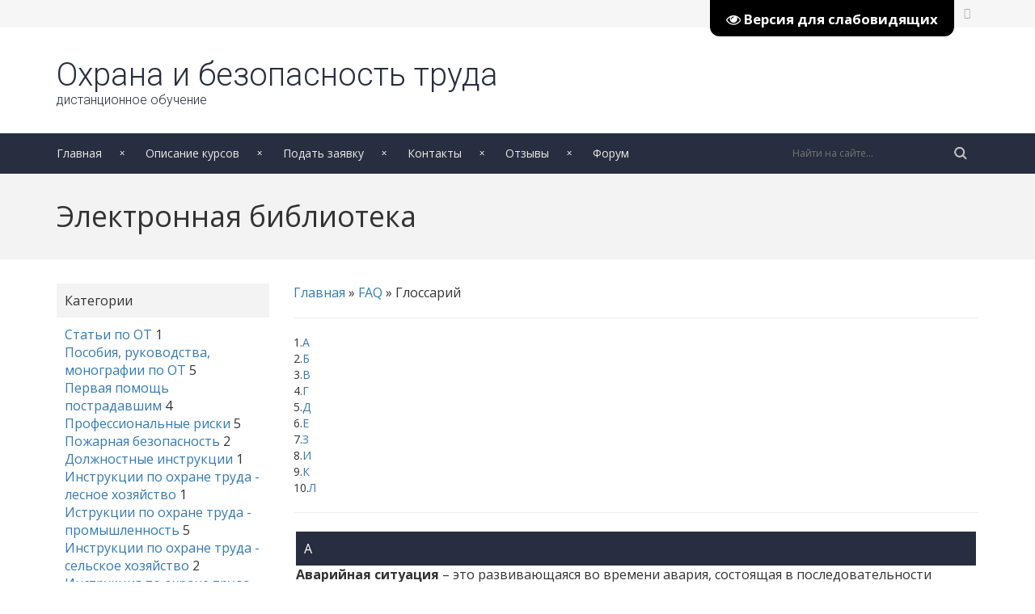

--- FILE ---
content_type: text/html; charset=UTF-8
request_url: https://www.ot-dist.ru/faq/18-1
body_size: 15444
content:
<html lang="en">
<head>
 <meta http-equiv="Content-Type" content="text/html; charset=UTF-8">
 <title>Электронная библиотека - Дистанционное обучение - охрана и безопасность труда</title>
 <link type="text/css" rel="stylesheet" href="/_st/my.css" />
 
 <link href="/css/bootstrap.css" rel="stylesheet" type="text/css" />
 <link rel="stylesheet" href="/css/font-awesome.min.css">
 
 <link href="/css/owl.carousel.css" rel="stylesheet">
 

	<link rel="stylesheet" href="/.s/src/base.min.css" />
	<link rel="stylesheet" href="/.s/src/layer7.min.css" />

	<script src="/.s/src/jquery-1.12.4.min.js"></script>
	
	<script src="/.s/src/uwnd.min.js"></script>
	<script src="//s740.ucoz.net/cgi/uutils.fcg?a=uSD&ca=2&ug=999&isp=1&r=0.416095333498326"></script>
	<link rel="stylesheet" href="/.s/src/ulightbox/ulightbox.min.css" />
	<link rel="stylesheet" href="/.s/src/social.css" />
	<script src="/.s/src/ulightbox/ulightbox.min.js"></script>
	<script src="/.s/src/visually_impaired.min.js"></script>
	<script>
/* --- UCOZ-JS-DATA --- */
window.uCoz = {"ssid":"423177203253070201623","site":{"host":"ot-dist.my1.ru","domain":"ot-dist.ru","id":"5ot-dist"},"country":"US","module":"faq","uLightboxType":1,"sign":{"3125":"Закрыть","5458":"Следующий","7251":"Запрошенный контент не может быть загружен. Пожалуйста, попробуйте позже.","5255":"Помощник","210178":"Замечания","7253":"Начать слайд-шоу","7252":"Предыдущий","10075":"Обязательны для выбора","7254":"Изменить размер","7287":"Перейти на страницу с фотографией.","3238":"Опции"},"language":"ru","layerType":7};
/* --- UCOZ-JS-CODE --- */
	var uhe    = 1;
	var lng    = 'ru';
	var has    = 0;
	var imgs   = 0;
	var bg     = 0;
	var hwidth = 0;
	var bgs    = [1, 2 ];
	var fonts  = [18,20,22,24,26,28];
	var eyeSVG = '<?xml version="1.0" encoding="utf-8"?><svg width="18" height="18" viewBox="0 0 1750 1750" xmlns="http://www.w3.org/2000/svg"><path fill="#ffffff" d="M1664 960q-152-236-381-353 61 104 61 225 0 185-131.5 316.5t-316.5 131.5-316.5-131.5-131.5-316.5q0-121 61-225-229 117-381 353 133 205 333.5 326.5t434.5 121.5 434.5-121.5 333.5-326.5zm-720-384q0-20-14-34t-34-14q-125 0-214.5 89.5t-89.5 214.5q0 20 14 34t34 14 34-14 14-34q0-86 61-147t147-61q20 0 34-14t14-34zm848 384q0 34-20 69-140 230-376.5 368.5t-499.5 138.5-499.5-139-376.5-368q-20-35-20-69t20-69q140-229 376.5-368t499.5-139 499.5 139 376.5 368q20 35 20 69z"/></svg>';
	jQuery(function ($) {
		document.body.insertAdjacentHTML('afterBegin', '<a id="uhvb" class="in-body top-right" style="background-color:#000000; color:#ffffff; " href="javascript:;" onclick="uvcl();" itemprop="copy">'+eyeSVG+' <b>Версия для слабовидящих</b></a>');
		uhpv(has);
	});
	

			function spages(p, s ) {
				if ( 1) return !!location.assign('/faq/'+s+'-'+p);
				ajaxPageController.showLoader();
				_uPostForm('', { url:'/faq/' + s + '-' + p + '-0-0-' + Date.now() });
			}
			function scategs(p ) {
				if ( 1) return !!location.assign('/faq/'+p+'-1');
				ajaxPageController.showLoader();
				_uPostForm('', { url:'/faq/' + p + '-1-0-0-' + Date.now() + '-1' });
			}
function loginPopupForm(params = {}) { new _uWnd('LF', ' ', -250, -100, { closeonesc:1, resize:1 }, { url:'/index/40' + (params.urlParams ? '?'+params.urlParams : '') }) }
/* --- UCOZ-JS-END --- */
</script>

	<style>.UhideBlock{display:none; }</style>
	<script type="text/javascript">new Image().src = "//counter.yadro.ru/hit;noadsru?r"+escape(document.referrer)+(screen&&";s"+screen.width+"*"+screen.height+"*"+(screen.colorDepth||screen.pixelDepth))+";u"+escape(document.URL)+";"+Date.now();</script>
</head>
<body>
 <!--U1AHEADER1Z--><!-- Google Tag Manager -->
<script>(function(w,d,s,l,i){w[l]=w[l]||[];w[l].push({'gtm.start':
new Date().getTime(),event:'gtm.js'});var f=d.getElementsByTagName(s)[0],
j=d.createElement(s),dl=l!='dataLayer'?'&l='+l:'';j.async=true;j.src=
'https://www.googletagmanager.com/gtm.js?id='+i+dl;f.parentNode.insertBefore(j,f);
})(window,document,'script','dataLayer','GTM-TK247NZ');</script>
<!-- End Google Tag Manager -->
<style>
#hpvgd,.h-mdiv,.h-mdiv2,.h-ldiv,.h-rdiv {background:#EAEAEA; color:#6D6D6D;}
 #hpvgd {width:100%; z-index:100; width:100%; border-bottom:2px solid rgb(230,230,230);}
 .h-mdiv {display:none; position:relative; margin:auto; text-alegn:center;}
 .h-mdiv2 {display:none; position:fixed; margin:auto; text-alegn:center; width:400px; height:200px;}
 .h-ldiv {float:left; padding:7px 10px 7px 0px;}
 .h-rdiv {position:absolute; top:7px; right:0px; text-align:right;}
 .h-ni {display:none !important;}
 a.hcmaf {color:red; margin-left:5px; font-size:20px; font-weight:bold;}
 a.h-anl {color:#2a72cc;}
 a.h-al {color:#ED664B;}
 .h-fi {font-weight:bold; border-radius:50%; padding:0px 8px; margin-right:5px; font-size:19px;}
 .h-background-1 {color:#fff !important; background:#000 !important;}
 .h-background-2 {color:#000 !important; background:#fff !important;}
</style>

<div class="topbar">
 <div class="container">
 <div class="row">
 <div class="col-xs-6">
 <ul>
 <li><span id="uhvb" style="display:none;"><a href="javascript://" onclick="uvcl()"><b>Версия для слабовидящих</b></a></span></li>
 </ul>
 </div>
 <div class="col-xs-6">
 <ul class="topbar-soc">
 <li><a href="#"><i class="fa fa-vk" aria-hidden="true"></i></a></li>
 <li><a href="#"><i class="fa fa-facebook" aria-hidden="true"></i></a></li>
 <li><a href="#"><i class="fa fa-twitter" aria-hidden="true"></i></a></li>
 <li><a href="#"><i class="fa fa-youtube-play" aria-hidden="true"></i></a></li>
 </ul>
 </div>
 </div>
 </div>
</div>
<header>
 <div class="head-main">
 <div class="container">
 <div class="row">
 <div class="col-xs-6">
 <a href="https://www.ot-dist.ru/" class="logo">
 Охрана и безопасность труда
 <span>дистанционное обучение</span>
 </a>
 </div>
 
 </div>
 </div>
 </div>
 <div class="main-menu">
 <div class="container">
 <div class="row">
 <div class="col-xs-9">
 <ul class="fullmenu">
 <div id="uNMenuDiv1" class="uMenuV"><ul class="uMenuRoot">
<li><a  href="http://www.ot-dist.ru/" ><span>Главная</span></a></li>
<li><a  href="http://www.ot-dist.ru/index/kursy/0-426" ><span>Описание курсов</span></a></li>
<li><a  href="http://www.ot-dist.ru/index/0-3" ><span>Подать заявку</span></a></li>
<li><a  href="https://пруц-дпо.рф/" target="_blank"><span>Контакты</span></a></li>
<li><a  href="http://www.ot-dist.ru/gb/" ><span>Отзывы</span></a></li>
<li><a  href="http://www.ot-dist.ru/forum/" ><span>Форум</span></a></li></ul></div>
 </ul>
 <a onclick="$('#resp-nav').slideToggle('slow');" href="javascript://" class="respmenu"><i class="fa fa-bars" aria-hidden="true"></i></a>
 </div>
 <div class="col-xs-3">
 <div class="search-head">
 <form action="/search/">
 <input class="search_submit" type="image" src="/img/search.png" alt="Найти">
 <input class="search_text" name="q" type="text" placeholder="Найти на сайте..." autocomplete="off">
 </form>
 </div>
 </div>
 <div class="col-xs-1">
 <a class="sb-resp" onclick="$('#resp-menu').slideToggle('slow');" href="javascript://"><img src="/img/search.png"></a>
 </div>
 </div>
 </div>
 </div>
 <div id="resp-nav" class="resp-nav">
 <div class="container">
 <div class="row">
 <div class="col-xs-12">
 <div id="uNMenuDiv1" class="uMenuV"><ul class="uMenuRoot">
<li><a  href="http://www.ot-dist.ru/" ><span>Главная</span></a></li>
<li><a  href="http://www.ot-dist.ru/index/kursy/0-426" ><span>Описание курсов</span></a></li>
<li><a  href="http://www.ot-dist.ru/index/0-3" ><span>Подать заявку</span></a></li>
<li><a  href="https://пруц-дпо.рф/" target="_blank"><span>Контакты</span></a></li>
<li><a  href="http://www.ot-dist.ru/gb/" ><span>Отзывы</span></a></li>
<li><a  href="http://www.ot-dist.ru/forum/" ><span>Форум</span></a></li></ul></div>
 </div>
 </div>
 </div>
 </div>
 <div id="resp-menu" class="resp-menu">
 <div class="container">
 <div class="row">
 <div class="col-xs-12">
 <div class="search-resp">
 <form action="/search/">
 <input class="search_text_resp" name="q" type="text" placeholder="Поисковый запрос + Enter" autocomplete="off">
 </form>
 </div>
 </div>
 </div>
 </div>
 </div>
</header><!--/U1AHEADER1Z-->


 <div class="page-title-bar">
 <div class="container">
 <div class="row">
 <div class="col-xs-12">
 <h1 class="page-title">Электронная библиотека</h1>
 </div>
 </div>
 </div>
 </div>
 <!-- <middle> -->
 <div class="wrapper">
 <div class="container">
 <div class="row">
 <div class="col-xs-3 col-md-3">
 <div class="sidebar">
 <!--U1CLEFTER1Z--><div class="sidebar">
 
 
 <div class="block">
 <div class="block-title">
 Категории
 </div>
 <div class="block-content">
 <div class="catsUZ39 faq-categories"><table border="0" cellspacing="1" cellpadding="0" width="100%" class="catsTable"><tr>
					<td style="width:100%" class="catsTd" valign="top" id="cid22">
						<a href="/faq/22" class="catName">Статьи по ОТ</a>  <span class="catNumData" style="unicode-bidi:embed;">[1]</span> 
					</td></tr><tr>
					<td style="width:100%" class="catsTd" valign="top" id="cid4">
						<a href="/faq/4" class="catName">Пособия, руководства, монографии по ОТ</a>  <span class="catNumData" style="unicode-bidi:embed;">[5]</span> 
					</td></tr><tr>
					<td style="width:100%" class="catsTd" valign="top" id="cid5">
						<a href="/faq/5" class="catName">Первая помощь пострадавшим</a>  <span class="catNumData" style="unicode-bidi:embed;">[4]</span> 
					</td></tr><tr>
					<td style="width:100%" class="catsTd" valign="top" id="cid6">
						<a href="/faq/6" class="catName">Профессиональные риски</a>  <span class="catNumData" style="unicode-bidi:embed;">[5]</span> 
					</td></tr><tr>
					<td style="width:100%" class="catsTd" valign="top" id="cid17">
						<a href="/faq/17" class="catName">Пожарная безопасность</a>  <span class="catNumData" style="unicode-bidi:embed;">[2]</span> 
					</td></tr><tr>
					<td style="width:100%" class="catsTd" valign="top" id="cid21">
						<a href="/faq/21" class="catName">Должностные инструкции</a>  <span class="catNumData" style="unicode-bidi:embed;">[1]</span> 
					</td></tr><tr>
					<td style="width:100%" class="catsTd" valign="top" id="cid7">
						<a href="/faq/7" class="catName">Инструкции по охране труда - лесное хозяйство</a>  <span class="catNumData" style="unicode-bidi:embed;">[1]</span> 
					</td></tr><tr>
					<td style="width:100%" class="catsTd" valign="top" id="cid8">
						<a href="/faq/8" class="catName">Иструкции по охране труда - промышленность</a>  <span class="catNumData" style="unicode-bidi:embed;">[5]</span> 
					</td></tr><tr>
					<td style="width:100%" class="catsTd" valign="top" id="cid9">
						<a href="/faq/9" class="catName">Инструкции по охране труда - сельское хозяйство</a>  <span class="catNumData" style="unicode-bidi:embed;">[2]</span> 
					</td></tr><tr>
					<td style="width:100%" class="catsTd" valign="top" id="cid10">
						<a href="/faq/10" class="catName">Инструкция по охране труда - мультимедиа</a>  <span class="catNumData" style="unicode-bidi:embed;">[3]</span> 
					</td></tr><tr>
					<td style="width:100%" class="catsTd" valign="top" id="cid11">
						<a href="/faq/11" class="catName">Инструкция по охране труда - ЖКХ</a>  <span class="catNumData" style="unicode-bidi:embed;">[12]</span> 
					</td></tr><tr>
					<td style="width:100%" class="catsTd" valign="top" id="cid12">
						<a href="/faq/12" class="catName">Инструкция по охране труда - здравоохранение</a>  <span class="catNumData" style="unicode-bidi:embed;">[2]</span> 
					</td></tr><tr>
					<td style="width:100%" class="catsTd" valign="top" id="cid13">
						<a href="/faq/13" class="catName">Инструкция по охране труда - культура</a>  <span class="catNumData" style="unicode-bidi:embed;">[1]</span> 
					</td></tr><tr>
					<td style="width:100%" class="catsTd" valign="top" id="cid14">
						<a href="/faq/14" class="catName">Инструкция по охране труда - логистика</a>  <span class="catNumData" style="unicode-bidi:embed;">[5]</span> 
					</td></tr><tr>
					<td style="width:100%" class="catsTd" valign="top" id="cid15">
						<a href="/faq/15" class="catName">Инструкция по охране труда - образование</a>  <span class="catNumData" style="unicode-bidi:embed;">[2]</span> 
					</td></tr><tr>
					<td style="width:100%" class="catsTd" valign="top" id="cid16">
						<a href="/faq/16" class="catName">Инструкции по ГО и ЧС</a>  <span class="catNumData" style="unicode-bidi:embed;">[2]</span> 
					</td></tr><tr>
					<td style="width:100%" class="catsTd" valign="top" id="cid18">
						<a href="/faq/18" class="catNameActive">Глоссарий</a>  <span class="catNumData" style="unicode-bidi:embed;">[21]</span> 
					</td></tr><tr>
					<td style="width:100%" class="catsTd" valign="top" id="cid19">
						<a href="/faq/19" class="catName">Нормативные документы</a>  <span class="catNumData" style="unicode-bidi:embed;">[167]</span> 
					</td></tr><tr>
					<td style="width:100%" class="catsTd" valign="top" id="cid20">
						<a href="/faq/20" class="catName">Официальные письма.  Статус и применяемость правил по охране труда</a>  <span class="catNumData" style="unicode-bidi:embed;">[4]</span> 
					</td></tr></table></div>
 </div>
 </div>
 
 <div class="block">
 <div class="block-title">
ВОПРОС-ОТВЕТ
 </div>
<table border="0" cellpadding="2" cellspacing="1" width="100%" class="infTable"><tr><td width="50%" style="font:7pt"></td><td nowrap align="right" style="font:7pt"><a href="https://www.ot-dist.ru/board/ptm_go_i_chs/26"></a></td></tr><tr><td class="infTitle" colspan="2"><a href="https://www.ot-dist.ru/board/ptm_go_i_chs/zh_instruktazhej/26-1-0-116">Журналы инструктажей</a></td></tr><tr><td><span style="color: rgb(7, 130, 193);">__________<br><a href="http://www.ot-dist.ru/board/" style="color: rgb(7, 130, 193);">СМОТРЕТЬ ВСЕ вопросы</a></span></td></tr><tr><td><a href="http://www.ot-dist.ru/index/zadat_vopros/0-416" style="color: rgb(7, 130, 193);">ЗАДАТЬ ВОПРОС</a></td></tr></table>
<div class="block-title">
КАЛЕНДАРЬ НПА
 </div>
<table border="0" cellpadding="2" cellspacing="1" width="100%" class="infTable"><tr><td width="50%" style="font:7pt"></td><td nowrap align="right" style="font:7pt"></td></tr><tr><td class="infTitle" colspan="2"><a href="https://www.ot-dist.ru/blog/2020/2019-01-18-221">2020 год</a> <span title="Comments"></span></td></tr></table> 
 <div class="block-content">
 </div>
 </div>
 <div class="block blstat">
 <div class="block-title">
 Статистика
 </div>
 <div class="block-content">
 <hr /><div class="tOnline" id="onl1">Онлайн всего: <b>1</b></div> <div class="gOnline" id="onl2">Гостей: <b>1</b></div> <div class="uOnline" id="onl3">Пользователей: <b>0</b></div>
 </div>
 </div>
</div><!--/U1CLEFTER1Z-->
 </div>
 
 </div>
 <div class="col-xs-9 col-md-9">
 <div class="content">
 <!-- <body> --><table border="0" cellpadding="1" cellspacing="1" width="100%">
<tr><td width="80%"><a href="https://www.ot-dist.ru/"><!--<s5176>-->Главная<!--</s>--></a> &raquo; <a href="/faq/">FAQ</a> &raquo; <span class="catnameUZ73">Глоссарий</span></td>
<td align="right" style="white-space: nowrap;"></td></tr>
</table>

<hr />
<div id="allEntries"><div class="fastLinks"><div class="fastLink"><span class="qNum">1.</span><a href="#129">А</a></div><div class="fastLink"><span class="qNum">2.</span><a href="#130">Б</a></div><div class="fastLink"><span class="qNum">3.</span><a href="#131">В</a></div><div class="fastLink"><span class="qNum">4.</span><a href="#132">Г</a></div><div class="fastLink"><span class="qNum">5.</span><a href="#133">Д</a></div><div class="fastLink"><span class="qNum">6.</span><a href="#134">Е</a></div><div class="fastLink"><span class="qNum">7.</span><a href="#135">З</a></div><div class="fastLink"><span class="qNum">8.</span><a href="#136">И</a></div><div class="fastLink"><span class="qNum">9.</span><a href="#137">К</a></div><div class="fastLink"><span class="qNum">10.</span><a href="#138">Л</a></div><hr class="fastLinksHr" /></div><div id="entryID129"><table border="0" cellpadding="0" cellspacing="0" width="100%" class="eBlock"><tr><td style="padding:3px;">

<div class="eTitle" style="text-align:left;"><a name="129" href="javascript://" rel="nofollow" onclick="prompt('Question direct link:','https://www.ot-dist.ru/faq/a/18-0-129'); return false;">А</a></div>

<div class="eAnswer"><div><font size="3" style="font-size: 12pt;"><b>Аварийная ситуация</b>&nbsp;– это развивающаяся во времени авария, состоящая в
последовательности сменяющих друг друга различных опасных событий. Для
характеристики пространственных масштабов аварийной ситуации используют термин
аварийная зона (или зона аварии).&nbsp;</font></div><div><hr></div><div><font size="3" style="font-size: 12pt;"><b>Авария</b>&nbsp;– разрушение сооружений,
оборудования, технических устройств, неконтролируемые взрыв и/или выброс
опасных веществ, создающие угрозу жизни и здоровью людей.</font></div><div><hr></div><div><font size="3" style="font-size: 12pt;"><b>Аккредитация</b>&nbsp;– официальное признание органом по
аккредитации компетентности физического или юридического лица выполнять работы
в определенной области оценки соответствия; безопасность продукции, процессов
производства, эксплуатации, хранения, перевозки, реализации и утилизации (далее
– безопасность) – состояние, при котором отсутствует недопустимый риск,
связанный с причинением вреда жизни или здоровью граждан, имуществу физических
или юридических лиц, государственному или муниципальному имуществу, окружающей
среде, жизни или здоровью животных и растений.</font></div><div><hr></div><div><font size="3" style="font-size: 12pt;"><b>Акустическая обработка помещения</b>&nbsp;-
это мероприятие, снижающее интенсивность отраженного от поверхностей помещения
(стен, потолка, пола) звука.</font></div><div><hr></div><div><font size="3" style="font-size: 12pt;"><b>Анализ риска</b>&nbsp;– систематическое использование
информации для определения источников и количественной оценки риска.</font></div><div><hr></div><div><font size="3" style="font-size: 12pt;"><b>Аттестация рабочих мест по условиям труда</b>&nbsp;–
оценка условий труда на рабочих местах в целях выявления вредных и (или)
опасных производственных факторов и осуществления мероприятий по приведению
условий труда в соответствие с государственными нормативными требованиями
охраны труда.</font></div><div><hr></div><div><font size="3" style="font-size: 12pt;"><b>Аттестующая организация</b>&nbsp;- независимое юридическое лицо по отношению к работодателю,
аккредитованное в установленном порядке в качестве организации, оказывающей
услуги по аттестации.</font></div></div></td></tr></table><br /></div><div id="entryID130"><table border="0" cellpadding="0" cellspacing="0" width="100%" class="eBlock"><tr><td style="padding:3px;">

<div class="eTitle" style="text-align:left;"><a name="130" href="javascript://" rel="nofollow" onclick="prompt('Question direct link:','https://www.ot-dist.ru/faq/b/18-0-130'); return false;">Б</a></div>

<div class="eAnswer"><div><font size="3" style="font-size: 12pt;"><b>Безопасное расстояние</b>&nbsp;–
наименьшее расстояние между человеком и источником опасного и вредного
производственного фактора, при котором человек находится вне опасной зоны.</font></div><div><hr></div><div><font size="3" style="font-size: 12pt;"><b>Безопасное сверхнизкое напряжение (БСНН)</b>&nbsp;–
напряжение, не превышающее 50 В (действующее значение) при переменном токе,
между проводниками или между любым проводником и землей в цепи, которая
изолирована от сети внешнего источника питания посредством разделительного
трансформатора безопасности или преобразователя с отдельными обмотками.</font></div><div><hr></div><div><font size="3" style="font-size: 12pt;"><b>Безопасность</b>&nbsp;– состояние, при котором риск для
здоровья и безопасности персонала находится на приемлемом уровне.&nbsp;</font></div><div><hr></div><div><font size="3" style="font-size: 12pt;"><b>Безопасные условия труда</b>&nbsp;–
условия труда, при которых воздействие на работающих вредных или опасных
производственных факторов исключено, либо уровни их воздействия не превышают
установленные нормативы.</font></div></div></td></tr></table><br /></div><div id="entryID131"><table border="0" cellpadding="0" cellspacing="0" width="100%" class="eBlock"><tr><td style="padding:3px;">

<div class="eTitle" style="text-align:left;"><a name="131" href="javascript://" rel="nofollow" onclick="prompt('Question direct link:','https://www.ot-dist.ru/faq/v/18-0-131'); return false;">В</a></div>

<div class="eAnswer"><div><font size="3" style="font-size: 12pt;"><b>Ведущий фактор</b>&nbsp;–
фактор, специфическое действие которого на организм работника проявляется в
наибольшей мере при комбинированном или сочетанном действии ряда факторов.</font></div><div><hr></div><div><font size="3" style="font-size: 12pt;"><b>Вибрация</b>&nbsp;– любая вибрация, передаваемая
человеческому телу твердыми телами и которая является вредной для здоровья или
опасной в другом отношении. Конвенция МОТ 148 «О защите трудящихся от
профессионального риска, вызываемого загрязнением воздуха, шумом и вибрацией на
рабочих местах» (ст. 3с).</font></div><div><hr></div><div><font size="3" style="font-size: 12pt;"><b>Вредные производственные факторы</b>&nbsp;—
факторы среды и трудового процесса, воздействие которых на работающего при
определенных условиях (интенсивность, длительность и др.) может вызвать&nbsp;профессиональное заболевание, временное или
стойкое снижение&nbsp;работоспособности,
повысить частоту соматических и инфекционных заболеваний, привести к нарушению&nbsp;здоровья&nbsp;потомства.
В зависимости от количественной характеристики (уровня концентрации и др.) и
продолжительности воздействия В.&nbsp;п.&nbsp;ф. может стать опасным.</font></div><div><hr></div><div><font size="3" style="font-size: 12pt;"><b>Вредный фактор рабочей среды</b>&nbsp;–
фактор среды и трудового процесса, воздействие которого на работника может
вызывать профессиональное заболевание или другое нарушение состояния здоровья,
повреждение здоровья потомства.</font></div><div><hr></div><div><font size="3" style="font-size: 12pt;"><b>Время отдыха</b>&nbsp;– время, в течение которого работник
свободен от исполнения трудовых обязанностей и которое он может использовать по
своему усмотрению.</font></div></div></td></tr></table><br /></div><div id="entryID132"><table border="0" cellpadding="0" cellspacing="0" width="100%" class="eBlock"><tr><td style="padding:3px;">

<div class="eTitle" style="text-align:left;"><a name="132" href="javascript://" rel="nofollow" onclick="prompt('Question direct link:','https://www.ot-dist.ru/faq/g/18-0-132'); return false;">Г</a></div>

<div class="eAnswer"><div><font size="3" style="font-size: 12pt;"><b>Гарантии</b>&nbsp;– средства, способы и условия, с
помощью которых обеспечивается осуществление предоставленных работникам прав в
области социально–трудовых отношений.</font></div><div><hr></div><div><font size="3" style="font-size: 12pt;"><b>Гигиена труда</b>&nbsp;– профилактическая медицина,
изучающая условия и характер труда, их влияние на здоровье и функциональное
состояние человека и разрабатывающая научные основы и практические меры,
направленные на профилактику вредного и опасного действия факторов рабочей среды
и трудового процесса на работников.</font></div><div><hr></div><div><font size="3" style="font-size: 12pt;"><b>Гигиенические критерии</b>&nbsp;–
это показатели, характеризующие степень отклонений параметров факторов рабочей
среды и трудового процесса от действующих гигиенических нормативов.
Классификация условий труда основана на принципе дифференциации указанных
отклонений за исключением работ с возбудителями инфекционных заболеваний, с
веществами, для которых должно быть исключено вдыхание или попадание на кожу
(противоопухолевые лекарственные средства, гормоны–эстрогены, наркотические
анальгетики), которые дают право отнесения условий труда к определенному классу
вредности за потенциальную опасность.</font></div><div><hr></div><div><font size="3" style="font-size: 12pt;"><b>Гигиенические критерии оценки условий труда</b>&nbsp;–
показатели, позволяющие оценить степень отклонений параметров производственной
среды и трудового процесса от действующих гигиенических нормативов.</font></div><div><hr></div><div><font size="3" style="font-size: 12pt;"><b>Гигиенический норматив</b>&nbsp;–
установленное исследованиями допустимое максимальное или минимальное
количественное и (или) качественное значение показателя, характеризующего тот
или иной фактор среды обитания с позиций его безопасности и (или) безвредности
для человека.</font></div><div><hr></div><div><font size="3" style="font-size: 12pt;"><b>Гигиенические нормативы условий труда (ПДК, ПДУ)</b>&nbsp;–
уровни вредных факторов рабочей среды, которые при ежедневной (кроме выходных
дней) работе в течение 8ч, но не более 40ч в неделю, в течение всего рабочего
стажа не должны вызывать заболеваний или отклонений в состоянии здоровья,
обнаруживаемых современными методами исследований, в процессе работы или в
отдаленные сроки жизни настоящего и последующего поколений. Соблюдение
гигиенических нормативов не исключает нарушение состояния здоровья у лиц с
повышенной чувствительностью.</font></div><div><hr></div><div><font size="3" style="font-size: 12pt;"><b>Государственная
экспертиза условий труда</b>&nbsp;— в установленном порядке комплексная
оценка специалистами (экспертами) факторов производственной среды (физических, химических,
биологических,&nbsp;тяжести труда&nbsp;и&nbsp;напряженности
труда) по показателям факторов, оказывающих влияние
на&nbsp;здоровье&nbsp;и&nbsp;работоспособность&nbsp;человека в процессе&nbsp;трудовой деятельности. Государственная экспертиза осуществляется в целях оценки:</font></div><div><font size="3" style="font-size: 12pt;">1. качества проведения аттестации рабочих
мест по условиям труда;</font></div><div><font size="3" style="font-size: 12pt;">2. правильности предоставления работникам
компенсаций за тяжелую работу, работу с вредными и (или) опасными условиями
труда;</font></div><div><font size="3" style="font-size: 12pt;">3.&nbsp;соответствия проектов
строительства, реконструкции, технического переоснащения производственных
объектов, производства и внедрения новой техники, внедрения новых технологий
государственным нормативным требованиям охраны труда;</font></div><div><font size="3" style="font-size: 12pt;">4. &nbsp;фактических условий труда
работников, в том числе в период, непосредственно предшествовавший несчастному
случаю на производстве.</font></div><div></div><div><font size="3" style="font-size: 12pt;"><b>Государственная
экспертиза условий труда (ст. 209 ТК)</b>&nbsp;– оценка соответствия объекта экспертизы
государственным нормативным требованиям охраны труда.</font></div><div><hr></div><div><font size="3" style="font-size: 12pt;"><b>Государственным регулированием</b>&nbsp;называют воздействие государства через деятельность
законодательной, исполнительной и судебной ветвей власти на деятельность
физических и юридических лиц и тем самым – на экономические и социальные процессы.</font></div><div><hr></div><div><font size="3" style="font-size: 12pt;"><b>Государственные санитарно-эпидемиологические правила и
нормативы –</b></font></div><div><font size="3" style="font-size: 12pt;">1)
нормативно-технические документы (санитарные правила, санитарные правила и
нормы, санитарные нормы, гигиенические нормативы), устанавливающие
государственные санитарно-эпидемиологические требования;</font></div><div><font size="3" style="font-size: 12pt;">2) (для целей Федерального закона "О
санитарно-эпидемиологическом благополучии населения") нормативные правовые
акты, устанавливающие санитарно-эпидемиологические требования, несоблюдение
которых создает угрозу жизни или здоровью человека, а также угрозу
возникновения или распространения заболеваний; подразделяются на федеральные,
действующие на всей территории РФ, и субъектов РФ, которые могут действовать на
территории субъекта РФ при необходимости учета особенностей складывающейся гигиенической,
эпидемиологической, экологической обстановки и состояния здоровья населения на
этой территории.</font></div><div><hr></div><div><font size="3" style="font-size: 12pt;"><b>Государственный контроль и надзор</b>&nbsp;–&nbsp;осуществление действий по контролю и надзору за исполнением
органами государственной власти, органами местного самоуправления, их
должностными лицами, юридическими лицами и гражданами установленных
законодательством требований, в том числе в области охраны труда.</font></div></div></td></tr></table><br /></div><div id="entryID133"><table border="0" cellpadding="0" cellspacing="0" width="100%" class="eBlock"><tr><td style="padding:3px;">

<div class="eTitle" style="text-align:left;"><a name="133" href="javascript://" rel="nofollow" onclick="prompt('Question direct link:','https://www.ot-dist.ru/faq/d/18-0-133'); return false;">Д</a></div>

<div class="eAnswer"><div><font size="3" style="font-size: 12pt;"><b>Двойная изоляция</b> –&nbsp;изоляция, включающая одновременно основную и дополнительную
изоляцию.</font></div><div><hr></div><div><font size="3" style="font-size: 12pt;"><b>Декларирование соответствия</b>&nbsp;–
это форма осуществляемого декларантом обязательного подтверждения соответствия
продукции требованиям технических регламентов, стандартов или других
нормативных документов.</font></div><div><hr></div><div><font size="3" style="font-size: 12pt;"><b>Дисциплина труда</b>&nbsp;–
обязательное для всех работников подчинение правилам поведения, определенным в
соответствии с Кодексом, иными законами, коллективным договором, локальными
нормативными актами организации.</font></div><div><hr></div><div><font size="3" style="font-size: 12pt;"><b>Дополнительная изоляция</b> –&nbsp;самостоятельная
изоляция, предусмотренная в качестве дополнительной к основной изоляции и
предназначенная для обеспечения зашиты от поражения электрическим током в
случае повреждения основной изоляции.</font></div><div><hr></div><div><font size="3" style="font-size: 12pt;"><b>Дополнительное электрозащитное средство</b>&nbsp;-
это СЗ, которое само по себе при данном напряжении не может обеспечить защиту
от поражения электрическим током, но дополняет основное средство защиты, а
также служит для защиты от напряжения прикосновения и шагового напряжения.</font></div><div><hr></div><div><font size="3" style="font-size: 12pt;"><b>Допустимые условия труда
(2 класс)</b>&nbsp;характеризуются такими уровнями факторов среды и трудового процесса,
которые не превышают установленных гигиенических нормативов для рабочих мест, а
возможные изменения функционального состояния организма восстанавливаются во
время регламентированного отдыха или к началу следующей смены и не оказывают
неблагоприятного действия в ближайшем и отдаленном периоде на состояние
здоровья работников и их потомство. Допустимые условия труда условно относят к
безопасным.</font></div></div></td></tr></table><br /></div><div id="entryID134"><table border="0" cellpadding="0" cellspacing="0" width="100%" class="eBlock"><tr><td style="padding:3px;">

<div class="eTitle" style="text-align:left;"><a name="134" href="javascript://" rel="nofollow" onclick="prompt('Question direct link:','https://www.ot-dist.ru/faq/e/18-0-134'); return false;">Е</a></div>

<div class="eAnswer"><div><font size="3" style="font-size: 12pt;"><b>Естественная вентиляция</b>&nbsp;- это воздухообмен в помещении, создаваемый за счет разности удельного веса наружного воздуха и воздуха помещения (гравитационное давление), а также вследствие действия силы ветра (ветровое давление).&nbsp;</font></div></div></td></tr></table><br /></div><div id="entryID135"><table border="0" cellpadding="0" cellspacing="0" width="100%" class="eBlock"><tr><td style="padding:3px;">

<div class="eTitle" style="text-align:left;"><a name="135" href="javascript://" rel="nofollow" onclick="prompt('Question direct link:','https://www.ot-dist.ru/faq/z/18-0-135'); return false;">З</a></div>

<div class="eAnswer"><div><font size="3" style="font-size: 12pt;"><b>Заключение трудового договора с каждым работником</b>&nbsp;–
это обязанность работодателя. Оформление договоров обязательно не только в
случае, если сотрудник принимается на постоянную работу, но и в случае
совместительства и выполнения работниками определенного объема работ временного
характера.</font></div><div><hr></div><div><font size="3" style="font-size: 12pt;"><b>Заинтересованная сторона</b>&nbsp;– лицо или группа лиц, заинтересованное в результативности
охраны труда или испытывающее ее влияние.</font></div><div><hr></div><div><font size="3" style="font-size: 12pt;"><b>Заземление</b>&nbsp;– преднамеренное электрическое
соединение какой–либо точки системы электроустановки или оборудования с
заземляющим устройством.</font></div><div><hr></div><div><font size="3" style="font-size: 12pt;"><b>Заработная плата</b>&nbsp;–
вознаграждение за труд в зависимости от квалификации работника, сложности,
количества, качества и условий выполняемой работы, а также выплаты
компенсационного и стимулирующего характера.</font></div><div><hr></div><div><font size="3" style="font-size: 12pt;"><b>Застрахованный&nbsp;(работник)</b>&nbsp;– физическое лицо (гражданин), подлежащее обязательному социальному
страхованию; физическое лицо, получившее повреждение здоровья вследствие
несчастного случая на производстве (профзаболевания), подтвержденное в
установленном порядке и повлекшее утрату профессиональной трудоспособности.</font></div><div><hr></div><div><font size="3" style="font-size: 12pt;"><b>Защита временем</b>&nbsp;–
уменьшение вредного действия неблагоприятных факторов рабочей среды и трудового
процесса на работников за счет снижения времени их действия: введение
внутрисменных перерывов, сокращение рабочего дня, увеличение продолжительности
отпуска, ограничение стажа работы в данных условиях.</font></div><div><hr></div><div><font size="3" style="font-size: 12pt;"><b>Защитное заземление</b>&nbsp;–
заземление частей электроустановки с целью обеспечения электробезопасности.</font></div><div><hr></div><div><font size="3" style="font-size: 12pt;"><b>Защитное сопротивление</b>&nbsp;– сопротивление между токоведущей частью и доступной
проводящей частью, имеющее значение, при котором ток при нормальной
эксплуатации и в случаях возможного повреждения оборудования ограничен
предельно допустимым безопасным значением. Конструкция такого сопротивления
должна обеспечивать надежность его эксплуатации на протяжении всего срока
службы оборудования.</font></div><div><hr></div><div><font size="3" style="font-size: 12pt;"><b>Здоровье</b>&nbsp;– это состояние полного физического,
духовного и социального благополучия, а не только отсутствие болезней или
физических дефектов.</font></div><div><hr></div><div><font size="3" style="font-size: 12pt;"><b>Знак соответствия</b>&nbsp;–
обозначение, служащее для информирования приобретателей о соответствии объекта
сертификации требованиям системы добровольной сертификации или национальному
стандарту.</font></div></div></td></tr></table><br /></div><div id="entryID136"><table border="0" cellpadding="0" cellspacing="0" width="100%" class="eBlock"><tr><td style="padding:3px;">

<div class="eTitle" style="text-align:left;"><a name="136" href="javascript://" rel="nofollow" onclick="prompt('Question direct link:','https://www.ot-dist.ru/faq/i/18-0-136'); return false;">И</a></div>

<div class="eAnswer"><div><font size="3" style="font-size: 12pt;"><b>Идентификация источников</b>&nbsp;–
процесс нахождения, составления перечня и описания источников.</font></div><div><hr></div><div><font size="3"><b>Идентификация опасности</b>&nbsp;–
процесс определения опасности и её характеристик.</font></div><div><hr></div><div><font size="3"><b>Идентификация риска</b>&nbsp;–
процесс нахождения, составления перечня и описания элементов риска.</font></div><div><hr></div><div><font size="3"><b>Инструктаж целевой</b>&nbsp;–
указания по безопасному выполнению конкретной работы в электроустановке,
охватывающие категорию работников, определенных нарядом или распоряжением, от
выдавшего наряд, отдавшего распоряжение до члена бригады или исполнителя.</font></div><div><hr></div><div><font size="3"><b>Инцидент</b>&nbsp;– отказ или повреждение технических устройств, применяемых на
опасном производственном объекте, отклонение от режима технологического
процесса, нарушение положений настоящего Федерального закона, других
федеральных законов и иных нормативных правовых актов Российской Федерации, а
также нормативных технических документов, устанавливающих правила ведения работ
на опасном производственном объекте.</font></div><div><hr></div><div><font size="3"><b>Искусственное дыхание
(искусственная вентиляция легких, ИВЛ)</b>&nbsp;— комплекс мер, направленных на поддержание оборота воздуха через легкие
у человека (или животного), переставшего дышать. Может производиться с помощью
аппарата искусственной вентиляции легких, либо человеком (дыхание изо рта в
рот, изо рта в нос, и др.). Обычно при реанимационных мероприятиях совмещается
с искусственным массажем сердца.&nbsp;</font></div></div></td></tr></table><br /></div><div id="entryID137"><table border="0" cellpadding="0" cellspacing="0" width="100%" class="eBlock"><tr><td style="padding:3px;">

<div class="eTitle" style="text-align:left;"><a name="137" href="javascript://" rel="nofollow" onclick="prompt('Question direct link:','https://www.ot-dist.ru/faq/k/18-0-137'); return false;">К</a></div>

<div class="eAnswer"><div><font size="3" style="font-size: 12pt;"><b>Капитальный ремонт</b>&nbsp;- работы, в процессе которых производится смена или замена 20
% основных конструкций зданий и сооружений, срок службы которых является
наибольшим, например, фундаменты, стены, каркасы, трубы, резервуары и т.д.</font></div><div><hr></div><div><font size="3" style="font-size: 12pt;"><b>Катастрофа</b>&nbsp;– неблагоприятное (несчастное) событие значительных масштабов.</font></div><div><hr></div><div><font size="3" style="font-size: 12pt;"><b>Коммуникация риска</b>&nbsp;–
обмен информацией о риске или совместное использование этой информации между лицом,
принимающим решение, и другими причастными сторонами.</font></div><div><hr></div><div><font size="3" style="font-size: 12pt;"><b>Компенсации</b>&nbsp;– денежные выплаты, установленные в
целях возмещения работникам затрат, связанных с исполнением ими трудовых или
иных предусмотренных федеральным законом обязанностей.</font></div><div><hr></div><div><font size="3" style="font-size: 12pt;"><b>Компетентность</b>&nbsp;– демонстрируемая &nbsp;способность применять знания и навыки.</font></div><div><hr></div><div><font size="3" style="font-size: 12pt;"><b>Конвенция</b>&nbsp;– международный договор на уровне
правительств государств по вопросам трудовых отношений (включая охрану труда),
предусматривающий соблюдение общепризнанных, согласованных правил. Конвенция
принимается на проходящей ежегодно Международной конференции труда, которая
является высшим органом Международной организации труда (МОТ).&nbsp;</font></div></div></td></tr></table><br /></div><div id="entryID138"><table border="0" cellpadding="0" cellspacing="0" width="100%" class="eBlock"><tr><td style="padding:3px;">

<div class="eTitle" style="text-align:left;"><a name="138" href="javascript://" rel="nofollow" onclick="prompt('Question direct link:','https://www.ot-dist.ru/faq/l/18-0-138'); return false;">Л</a></div>

<div class="eAnswer"><div><font size="3" style="font-size: 12pt;"><b>Линия электропередачи</b>&nbsp;– электрическая линия, выходящая за пределы электростанции или подстанции предназначенная для передачи электрической энергии.</font></div></div></td></tr></table><br /></div><div id="pagesBlock2" class="pagesBottom" align="center" ><b class="swchItemA1"><span>1-10</span></b> <a class="swchItem1" href="/faq/18-2" onclick="spages('2','18');return false;"><span>11-20</span></a> <a class="swchItem1" href="/faq/18-3" onclick="spages('3','18');return false;"><span>21-21</span></a> </div></div><!-- </body> -->
 </div>
 </div>
 </div>
 </div>
 </div>
 <!-- </middle> -->
 <!--U1BFOOTER1Z--><footer>
 <div class="container">
 <div class="row">
 <div class="col-xs-3">
 <div class="footer-block">
 <a href="https://www.ot-dist.ru/" class="flogo">Охрана и безопасность <b>труда</b></a>
 <div class="fb-content">
Сайт дистанционного обучения по комплексу программ охраны и безопасности труда
 <a class="footerabout" href="https://пруц-дпо.рф/">Официальный сайт<br>ГАУ ДПО СО "ПРУЦ"</a>
 </div>
 </div>
 </div>
 <div class="col-xs-3">
 <div class="footer-block">
 <div class="fb-title">
Пользователям
 </div>
 <div class="fb-content fb-ul">
 <a href="http://www.ot-dist.ru/news/"><i class="fa fa-angle-right" aria-hidden="true"></i> Новости охраны труда</a>
 <a href="https://sout-pmf.nethouse.ru" target="_blank"><i class="fa fa-angle-right" aria-hidden="true"></i> Все о спецоценке</a>
 <a href="http://www.ot-dist.ru/faq/"><i class="fa fa-angle-right" aria-hidden="true"></i> Электронная библиотека</a>
 <a href="http://www.ot-dist.ru/photo/"><i class="fa fa-angle-right" aria-hidden="true"></i> Фотоматериалы</a>
 <a href="http://www.ot-dist.ru/video/"><i class="fa fa-angle-right" aria-hidden="true"></i> Видеоматериалы</a>
 <a href="http://www.ot-dist.ru/index/zadat_vopros/0-416" target="_blank"><i class="fa fa-angle-right" aria-hidden="true"></i> Задать вопрос</a>
 </div>
 </div>
 </div>
 <div class="col-xs-3">
 <div class="footer-block">
 <div class="fb-title">
 Полезно/интересно
 </div>
 <div class="fb-content fb-ul">
 <a href="https://онлайнинспекция.рф/" target="_blank"><i class="fa fa-angle-right" aria-hidden="true"></i> Онлайнинспекция.рф</a>
 <a href="https://www.rostrud.ru/control/soblyudenie-zakonodatelstva-o-trude/?CAT_ID=8143" target="_blank"><i class="fa fa-angle-right" aria-hidden="true"></i> Проверки Роструда</a>
 <a href="http://21d4cb7dfb87c6a.ru.s.siteapi.org/docs/2ebf86d7ff10a743be8a6159eb505082e3277ffa.zip" target="_blank"><i class="fa fa-angle-right" aria-hidden="true"></i> Выдай работнику СИЗ (игра)</a>
 <a href="http://21d4cb7dfb87c6a.ru.s.siteapi.org/docs/abcad77fcf1c9854facf3a35027a72d7554f6d19.xls" target="_blank"><i class="fa fa-angle-right" aria-hidden="true"></i> Калькулятор травматизма</a>
 <a href="http://www.tesis.lebedev.ru/magnetic_storms.html" target="_blank"><i class="fa fa-angle-right" aria-hidden="true"></i> Магнитные бури</a>
 <a href="http://geocult.ru/bioritmyi-online-raschet" target="_blank"><i class="fa fa-angle-right" aria-hidden="true"></i> Биоритмы</a> 
 </div>
 </div>
 </div>
 <div class="col-xs-3">
 <div class="footer-block">
 <div class="fb-title">
 Где нас искать
 </div>
 <div class="fb-content fb-ul">
 <span><i class="fa fa-location-arrow" aria-hidden="true"></i>410033, РФ, г. Саратов,<br>ул. Международная, 34</span>
 <span><i class="fa fa-phone" aria-hidden="true"></i> +7 (8452) 34-24-36</span>
 <span><i class="fa fa-pencil" aria-hidden="true"></i> loginova_1975@bk.ru</span>
 <!-- Yandex.Metrika informer -->
<a href="https://metrika.yandex.ru/stat/?id=20247823&amp;from=informer"
target="_blank" rel="nofollow"><img src="https://informer.yandex.ru/informer/20247823/3_1_FFFFFFFF_EFEFEFFF_0_pageviews"
style="width:88px; height:31px; border:0;" alt="Яндекс.Метрика" title="Яндекс.Метрика: данные за сегодня (просмотры, визиты и уникальные посетители)" class="ym-advanced-informer" data-cid="20247823" data-lang="ru" /></a>
<!-- /Yandex.Metrika informer -->

<!-- Yandex.Metrika counter -->
<script type="text/javascript">
 (function (d, w, c) {
 (w[c] = w[c] || []).push(function() {
 try {
 w.yaCounter20247823 = new Ya.Metrika({
 id:20247823,
 clickmap:true,
 trackLinks:true,
 accurateTrackBounce:true
 });
 } catch(e) { }
 });

 var n = d.getElementsByTagName("script")[0],
 s = d.createElement("script"),
 f = function () { n.parentNode.insertBefore(s, n); };
 s.type = "text/javascript";
 s.async = true;
 s.src = "https://mc.yandex.ru/metrika/watch.js";

 if (w.opera == "[object Opera]") {
 d.addEventListener("DOMContentLoaded", f, false);
 } else { f(); }
 })(document, window, "yandex_metrika_callbacks");
</script>
<noscript><div><img src="https://mc.yandex.ru/watch/20247823" style="position:absolute; left:-9999px;" alt="" /></div></noscript>
<!-- /Yandex.Metrika counter -->
<!--LiveInternet counter--><script type="text/javascript">
document.write("<a href='//www.liveinternet.ru/click' "+
"target=_blank><img src='//counter.yadro.ru/hit?t45.6;r"+
escape(document.referrer)+((typeof(screen)=="undefined")?"":
";s"+screen.width+"*"+screen.height+"*"+(screen.colorDepth?
screen.colorDepth:screen.pixelDepth))+";u"+escape(document.URL)+
";h"+escape(document.title.substring(0,80))+";"+Math.random()+
"' alt='' title='LiveInternet' "+
"border='0' width='31' height='31'><\/a>")
</script><!--/LiveInternet-->
</div>
 </div>
 </div>
 </div>
 </div>
</footer>
<div class="copyright">
 <div class="container">
 <div class="col-xs-6">
 <span>© ГАУ ДПО СО "ПРУЦ" 2011-2025 | <!-- Yandex.Metrika counter --><script src="//mc.yandex.ru/metrika/watch.js" type="text/javascript"></script><script type="text/javascript">try { var yaCounter20247823 = new Ya.Metrika({id:20247823});} catch(e) { }</script><noscript><div><img src="//mc.yandex.ru/watch/20247823" style="position:absolute; left:-9999px;" alt="" /></div></noscript><!-- /Yandex.Metrika counter --></span>
 </div>
 <div class="col-xs-6">
 <span class="copyrs">.</span>
 </div>
 </div>
</div><!--/U1BFOOTER1Z-->
 
 <script src="/js/owl.carousel.js"></script>
 <script src="/js/jquery.smoothscroll.js"></script>
 <script src="/js/scripts.js"></script>
 <script src="/js/jquery.nicescroll.min.js"></script>
</body>


<!-- 0.10652 (s740) -->